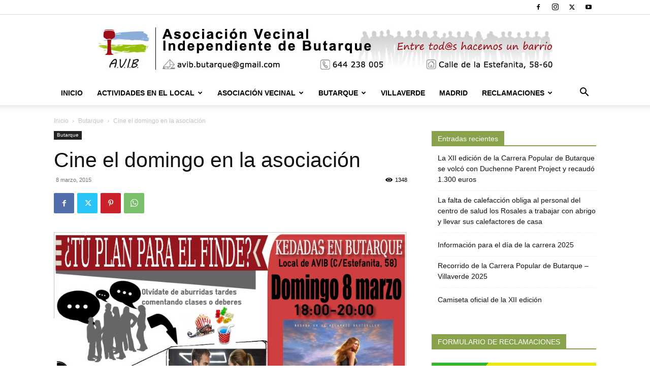

--- FILE ---
content_type: text/plain
request_url: https://www.google-analytics.com/j/collect?v=1&_v=j102&a=1159595404&t=pageview&_s=1&dl=https%3A%2F%2Fwww.butarque.es%2Fcine-el-domingo-en-la-asociacion%2F&ul=en-us%40posix&dt=Cine%20el%20domingo%20en%20la%20asociaci%C3%B3n%20-%20Asociaci%C3%B3n%20Vecinal%20Independiente%20de%20Butarque&sr=1280x720&vp=1280x720&_u=IEBAAEABAAAAACAAI~&jid=999803408&gjid=1289850980&cid=2102144227.1765990086&tid=UA-3445916-11&_gid=2127679271.1765990086&_r=1&_slc=1&z=1185510166
body_size: -450
content:
2,cG-CZ7VPFRMQD